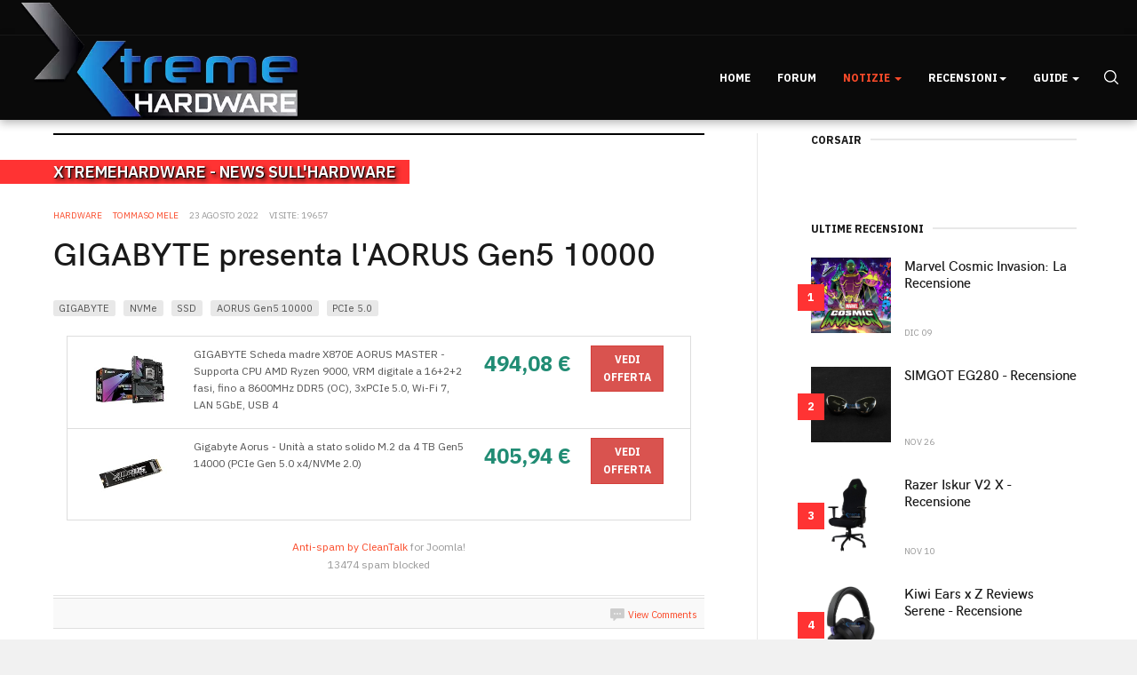

--- FILE ---
content_type: text/html; charset=utf-8
request_url: https://1.xtremehardware.com/news/hardware/14474-gigabyte-presenta-l-aorus-gen5-10000
body_size: 14451
content:

<!DOCTYPE html>
<html lang="it-it" dir="ltr"
  class='com_content view-article layout-blog itemid-100162 j52 j40 mm-hover'>
<head>
<style>
body {
  background-color: #f1f2f6 !important;
}
#awesomplete_list_1 {
margin-left: -150px;
margin-top: 17px;
}
#mod-finder-searchword149 {
  color: white;
}
a.item-image-xw-custom {
  border: 0 !important;
}
div.intro-image-wrap {
 min-height: 90px;
margin-bottom: 3px;
}
</style>

<!-- ShareThis tag -->
<script type="adcdb4141930242a40a3eee8-text/javascript" src='https://platform-api.sharethis.com/js/sharethis.js#property=5efc9956b9ff830012f94702&product=inline-share-buttons&cms=sop' async='async'></script>
<!-- END ShareThis tag -->

<!-- onesignal tag -->
<script src="https://cdn.onesignal.com/sdks/OneSignalSDK.js" async="" type="adcdb4141930242a40a3eee8-text/javascript"></script>
<script type="adcdb4141930242a40a3eee8-text/javascript">
  window.OneSignal = window.OneSignal || [];
  OneSignal.push(function() {
    OneSignal.init({
      appId: "d8371eea-74fb-4331-9ca6-d8e2d0e27ad8",
    });
  });
</script>


<!-- END onesignal tag -->
  <meta charset="utf-8">
	<meta name="author" content="Tommaso Mele">
	<meta name="robots" content="max-snippet:-1, max-image-preview:large, max-video-preview:-1">
	<meta name="description" content="La nuova risorsa italiana di articoli, recensioni e news aggiornate su hardware e overclock! Iscrivendoti al Forum riceverai supporto nella configurazione del t">
	<meta name="generator" content="Joomla! - Open Source Content Management">
	<title>GIGABYTE presenta l'AORUS Gen5 10000</title>
	<link href="/templates/ja_good/favicon.ico" rel="icon" type="image/vnd.microsoft.icon">
<link href="/t3-assets/css/css-b1b35-35486.css" rel="stylesheet" media="all">
	<link href="/t3-assets/css/css-67cae-79987.css" rel="stylesheet" media="all">
	<link href="/t3-assets/css/css-a877b-35486.css" rel="stylesheet" media="all">
	<link href="/t3-assets/css/css-db9ee-80700.css" rel="stylesheet" media="all">
	<link href="/plugins/content/jw_disqus/jw_disqus/tmpl/css/template.css?v=3.7.0" rel="stylesheet">
<script type="application/json" class="joomla-script-options new">{"system.paths":{"root":"","rootFull":"https://1.xtremehardware.com/","base":"","baseFull":"https://1.xtremehardware.com/"},"csrf.token":"f505b2defdde67ae3163a78387b460b1"}</script>
	<script src="/media/system/js/core.min.js?2cb912" type="adcdb4141930242a40a3eee8-text/javascript"></script>
	<script src="/media/vendor/bootstrap/js/popover.min.js?5.3.3" type="adcdb4141930242a40a3eee8-module"></script>
	<script src="/media/vendor/jquery/js/jquery.min.js?3.7.1" type="adcdb4141930242a40a3eee8-text/javascript"></script>
	<script src="/media/legacy/js/jquery-noconflict.min.js?504da4" type="adcdb4141930242a40a3eee8-text/javascript"></script>
	<script src="/plugins/system/jcemediabox/js/jcemediabox.min.js?5fd08c89b5f5fb4807fcec58ae247364" type="adcdb4141930242a40a3eee8-text/javascript"></script>
	<script src="/t3-assets/js/js-f7a33-80702.js" type="adcdb4141930242a40a3eee8-text/javascript"></script>
	<script src="/plugins/system/cleantalkantispam/js/ct-functions.js?1768832051" type="adcdb4141930242a40a3eee8-text/javascript"></script>
	<script src="https://moderate.cleantalk.org/ct-bot-detector-wrapper.js" type="adcdb4141930242a40a3eee8-text/javascript"></script>
	<script type="application/ld+json">{"@context":"https://schema.org","@graph":[{"@type":"Organization","@id":"https://1.xtremehardware.com/#/schema/Organization/base","name":"XtremeHardware.com","url":"https://1.xtremehardware.com/"},{"@type":"WebSite","@id":"https://1.xtremehardware.com/#/schema/WebSite/base","url":"https://1.xtremehardware.com/","name":"XtremeHardware.com","publisher":{"@id":"https://1.xtremehardware.com/#/schema/Organization/base"}},{"@type":"WebPage","@id":"https://1.xtremehardware.com/#/schema/WebPage/base","url":"https://1.xtremehardware.com/news/hardware/14474-gigabyte-presenta-l-aorus-gen5-10000","name":"GIGABYTE presenta l'AORUS Gen5 10000","description":"La nuova risorsa italiana di articoli, recensioni e news aggiornate su hardware e overclock! Iscrivendoti al Forum riceverai supporto nella configurazione del t","isPartOf":{"@id":"https://1.xtremehardware.com/#/schema/WebSite/base"},"about":{"@id":"https://1.xtremehardware.com/#/schema/Organization/base"},"inLanguage":"it-IT"},{"@type":"Article","@id":"https://1.xtremehardware.com/#/schema/com_content/article/14474","name":"GIGABYTE presenta l'AORUS Gen5 10000","headline":"GIGABYTE presenta l'AORUS Gen5 10000","inLanguage":"it-IT","author":{"@type":"Person","name":"Tommaso Mele"},"articleSection":"Hardware","dateCreated":"2022-08-23T15:45:38+00:00","interactionStatistic":{"@type":"InteractionCounter","userInteractionCount":19657},"isPartOf":{"@id":"https://1.xtremehardware.com/#/schema/WebPage/base"}}]}</script>
	<script type="adcdb4141930242a40a3eee8-text/javascript">jQuery(document).ready(function(){WfMediabox.init({"base":"\/","theme":"standard","width":"","height":"","lightbox":0,"shadowbox":0,"icons":0,"overlay":1,"overlay_opacity":0.8,"overlay_color":"#000000","transition_speed":300,"close":2,"scrolling":"fixed","labels":{"close":"Close","next":"Next","previous":"Previous","cancel":"Cancel","numbers":"{{numbers}}","numbers_count":"{{current}} of {{total}}","download":"Download"},"swipe":true});});</script>
	<script type="adcdb4141930242a40a3eee8-text/javascript">
				const ctPublicData = {
					typeOfCookie: "simple_cookies"
				}
			</script>
	<script type="adcdb4141930242a40a3eee8-text/javascript">var ct_setcookie = 1;</script>
	<script type="adcdb4141930242a40a3eee8-text/javascript">ctSetCookie("ct_checkjs", "2070287672", "0");</script>
	<!-- Start: Dati strutturati di Google  -->
			 <script type="application/ld+json" data-type="gsd"> { "@context": "https://schema.org", "@type": "BreadcrumbList", "itemListElement": [ { "@type": "ListItem", "position": 1, "name": "Home", "item": "https://1.xtremehardware.com/" }, { "@type": "ListItem", "position": 2, "name": "Notizie", "item": "https://1.xtremehardware.com/news" }, { "@type": "ListItem", "position": 3, "name": "Hardware", "item": "https://1.xtremehardware.com/news/hardware" }, { "@type": "ListItem", "position": 4, "name": "GIGABYTE presenta l'AORUS Gen5 10000", "item": "https://1.xtremehardware.com/news/hardware/14474-gigabyte-presenta-l-aorus-gen5-10000" } ] } </script> <script type="application/ld+json" data-type="gsd"> { "@context": "https://schema.org", "@type": "Article", "mainEntityOfPage": { "@type": "WebPage", "@id": "https://1.xtremehardware.com/news/hardware/14474-gigabyte-presenta-l-aorus-gen5-10000" }, "headline": "GIGABYTE presenta l&#039;AORUS Gen5 10000", "description": "La nuova risorsa italiana di articoli, recensioni e news aggiornate su hardware e overclock! Iscrivendoti al Forum riceverai supporto nella configurazione del t", "image": { "@type": "ImageObject", "url": "https://1.xtremehardware.com/images/stories/Gigabyte/News/AORUS-GEN5-10000-SSD_c01a9.jpg" }, "publisher": { "@type": "Organization", "name": "XtremeHardware.com", "logo": { "@type": "ImageObject", "url": "https://1.xtremehardware.com/images/stories/logo-gnews.png" } }, "author": { "@type": "Person", "name": "Tommaso Mele", "url": "https://1.xtremehardware.com/news/hardware/14474-gigabyte-presenta-l-aorus-gen5-10000" }, "datePublished": "2022-08-23T17:45:52+02:00", "dateCreated": "2022-08-23T17:45:38+02:00", "dateModified": "2022-08-23T17:46:07+02:00" } </script>
			<!-- End: Dati strutturati di Google  -->

  
<!-- META FOR IOS & HANDHELD -->
	<meta name="viewport" content="width=device-width, initial-scale=1.0, maximum-scale=1.0, user-scalable=no"/>
	<style type="text/stylesheet">
		@-webkit-viewport   { width: device-width; }
		@-moz-viewport      { width: device-width; }
		@-ms-viewport       { width: device-width; }
		@-o-viewport        { width: device-width; }
		@viewport           { width: device-width; }
	</style>
	<script type="adcdb4141930242a40a3eee8-text/javascript">
		//<![CDATA[
		if (navigator.userAgent.match(/IEMobile\/10\.0/)) {
			var msViewportStyle = document.createElement("style");
			msViewportStyle.appendChild(
				document.createTextNode("@-ms-viewport{width:auto!important}")
			);
			document.getElementsByTagName("head")[0].appendChild(msViewportStyle);
		}
		//]]>
	</script>
<meta name="HandheldFriendly" content="true"/>
<meta name="apple-mobile-web-app-capable" content="YES"/>
<!-- //META FOR IOS & HANDHELD -->




<!-- Le HTML5 shim and media query for IE8 support -->
<!--[if lt IE 9]>
<script src="//cdnjs.cloudflare.com/ajax/libs/html5shiv/3.7.3/html5shiv.min.js"></script>
<script type="text/javascript" src="/plugins/system/t3/base-bs3/js/respond.min.js"></script>
<![endif]-->

<!-- You can add Google Analytics here or use T3 Injection feature -->
<!-- Google Tag Manager -->
<script type="adcdb4141930242a40a3eee8-text/javascript">(function(w,d,s,l,i){w[l]=w[l]||[];w[l].push({'gtm.start':
new Date().getTime(),event:'gtm.js'});var f=d.getElementsByTagName(s)[0],
j=d.createElement(s),dl=l!='dataLayer'?'&l='+l:'';j.async=true;j.src=
'https://www.googletagmanager.com/gtm.js?id='+i+dl;f.parentNode.insertBefore(j,f);
})(window,document,'script','dataLayer','GTM-KB7NWTD');</script>
<!-- End Google Tag Manager -->



<!-- Facebook Pixel Code -->
<script type="adcdb4141930242a40a3eee8-text/javascript">
  !function(f,b,e,v,n,t,s)
  {if(f.fbq)return;n=f.fbq=function(){n.callMethod?
  n.callMethod.apply(n,arguments):n.queue.push(arguments)};
  if(!f._fbq)f._fbq=n;n.push=n;n.loaded=!0;n.version='2.0';
  n.queue=[];t=b.createElement(e);t.async=!0;
  t.src=v;s=b.getElementsByTagName(e)[0];
  s.parentNode.insertBefore(t,s)}(window, document,'script',
  'https://connect.facebook.net/en_US/fbevents.js');
  fbq('init', '2949887751744606');
  fbq('track', 'PageView');
</script>
<noscript><img height="1" width="1" style="display:none"
  src="https://www.facebook.com/tr?id=2949887751744606&ev=PageView&noscript=1"
/></noscript>
<!-- End Facebook Pixel Code -->
</head>

<body>
<!-- Google Tag Manager (noscript) -->
<noscript><iframe src="https://www.googletagmanager.com/ns.html?id=GTM-KB7NWTD"
height="0" width="0" style="display:none;visibility:hidden"></iframe></noscript>
<!-- End Google Tag Manager (noscript) -->
  <div class="t3-wrapper">
    <!-- Need this wrapper for off-canvas menu. Remove if you don't use of-canvas -->

    
<!-- TOPBAR -->
<div class="t3-topbar clearfix">
  <div class="container">
    
        <div class="topbar-right pull-right ">
      <!-- BEGIN: Custom advanced (www.pluginaria.com) --><div class="sharethis-inline-follow-buttons"></div><!-- END: Custom advanced (www.pluginaria.com) -->
      
    </div>
      </div>
</div>
<!-- TOPBAR -->


    
<!-- HEADER -->
<header id="t3-header" class="t3-header">
	<div class="container">
		<div class="row">

			<!-- LOGO -->
			<div class="col-xs-12 col-sm-12 logo">
				<div class="logo-image">
					<a href="https://1.xtremehardware.com/" title="Xtremehardware">
													<img class="logo-img" src="/images/XHW-Logo_3D.png" alt="Xtremehardware" />
																		<span>Xtremehardware</span>
					</a>
					<small class="site-slogan">La nuova risorsa italiana di hardware e overclock</small>
				</div>
			</div>
			<!-- //LOGO -->

			<div class="col-xs-12 col-sm-10 text-right">
				<!-- MAIN NAVIGATION -->
				<nav id="t3-mainnav" class="wrap navbar navbar-default t3-mainnav">
					<div class="container-inner">
						<div class="t3-navbar navbar-collapse collapse">
              <div  class="t3-megamenu"  data-responsive="true">
<ul itemscope itemtype="http://www.schema.org/SiteNavigationElement" class="nav navbar-nav level0">
<li itemprop='name'  data-id="100159" data-level="1">
<a itemprop='url' class=""  href="/"   data-target="#">Home </a>

</li>
<li itemprop='name'  data-id="100160" data-level="1">
<a itemprop='url' class=""  href="http://www.xtremehardware.com/forum/" target="_blank"   data-target="#">Forum</a>

</li>
<li itemprop='name' class="active dropdown mega" data-id="100161" data-level="1">
<a itemprop='url' class=" dropdown-toggle"  href="/news"   data-target="#" data-toggle="dropdown">Notizie <em class="caret"></em></a>

<div class="nav-child dropdown-menu mega-dropdown-menu"  ><div class="mega-dropdown-inner">
<div class="row">
<div class="col-xs-12 mega-col-nav" data-width="12"><div class="mega-inner">
<ul itemscope itemtype="http://www.schema.org/SiteNavigationElement" class="mega-nav level1">
<li itemprop='name' class="current active" data-id="100162" data-level="2">
<a itemprop='url' class=""  href="/news/hardware"   data-target="#">Hardware </a>

</li>
<li itemprop='name'  data-id="100163" data-level="2">
<a itemprop='url' class=""  href="/news/software"   data-target="#">Software </a>

</li>
<li itemprop='name'  data-id="100164" data-level="2">
<a itemprop='url' class=""  href="/news/mobile"   data-target="#">Mobile </a>

</li>
<li itemprop='name'  data-id="100165" data-level="2">
<a itemprop='url' class=""  href="/news/videogames"   data-target="#">Videogames </a>

</li>
<li itemprop='name'  data-id="100168" data-level="2">
<a itemprop='url' class=""  href="/news/foto-e-video"   data-target="#">Foto e Video </a>

</li>
<li itemprop='name'  data-id="100167" data-level="2">
<a itemprop='url' class=""  href="/news/varie"   data-target="#">Varie </a>

</li>
<li itemprop='name'  data-id="100166" data-level="2">
<a itemprop='url' class=""  href="/news/archivio?catid[0]=83"   data-target="#">Archivio </a>

</li>
</ul>
</div></div>
</div>
</div></div>
</li>
<li itemprop='name' class="dropdown mega" data-id="100870" data-level="1">
<a itemprop='url' class=" dropdown-toggle"  href="#"   data-target="#" data-toggle="dropdown">Recensioni<em class="caret"></em></a>

<div class="nav-child dropdown-menu mega-dropdown-menu"  style="width: 840px"  data-width="840"><div class="mega-dropdown-inner">
<div class="row">
<div class="col-xs-3 mega-col-nav" data-width="3"><div class="mega-inner">
<ul itemscope itemtype="http://www.schema.org/SiteNavigationElement" class="mega-nav level1">
<li itemprop='name' class="mega mega-group" data-id="100170" data-level="2" data-group="1">
<a itemprop='url' class=" dropdown-header mega-group-title"  href="/recensioni/hardware"   data-target="#">Hardware </a>

<div class="nav-child mega-group-ct"  ><div class="mega-dropdown-inner">
<div class="row">
<div class="col-xs-12 mega-col-nav" data-width="12"><div class="mega-inner">
<ul itemscope itemtype="http://www.schema.org/SiteNavigationElement" class="mega-nav level2">
<li itemprop='name'  data-id="100172" data-level="3">
<a itemprop='url' class=""  href="/recensioni/hardware/alimentatori"   data-target="#">Alimentatori </a>

</li>
<li itemprop='name'  data-id="100173" data-level="3">
<a itemprop='url' class=""  href="/recensioni/hardware/case-e-modding"   data-target="#">Case e Modding </a>

</li>
<li itemprop='name'  data-id="100182" data-level="3">
<a itemprop='url' class=""  href="/recensioni/hardware/desktop"   data-target="#">Desktop </a>

</li>
<li itemprop='name'  data-id="100174" data-level="3">
<a itemprop='url' class=""  href="/recensioni/hardware/memorie"   data-target="#">Memorie </a>

</li>
<li itemprop='name'  data-id="100175" data-level="3">
<a itemprop='url' class=""  href="/recensioni/hardware/multimedia3"   data-target="#">Multimedia </a>

</li>
<li itemprop='name'  data-id="100177" data-level="3">
<a itemprop='url' class=""  href="/recensioni/hardware/periferiche"   data-target="#">Periferiche </a>

</li>
<li itemprop='name'  data-id="100178" data-level="3">
<a itemprop='url' class=""  href="/recensioni/hardware/processori"   data-target="#">Processori </a>

</li>
<li itemprop='name'  data-id="100179" data-level="3">
<a itemprop='url' class=""  href="/recensioni/hardware/schede-madri"   data-target="#">Schede Madri </a>

</li>
<li itemprop='name'  data-id="100180" data-level="3">
<a itemprop='url' class=""  href="/recensioni/hardware/schede-video"   data-target="#">Schede Video </a>

</li>
</ul>
</div></div>
</div>
</div></div>
</li>
</ul>
</div></div>
<div class="col-xs-3 mega-col-nav" data-width="3"><div class="mega-inner">
<ul itemscope itemtype="http://www.schema.org/SiteNavigationElement" class="mega-nav level1">
<li itemprop='name' class="mega mega-group" data-id="100519" data-level="2" data-group="1">
<a itemprop='url' class=" dropdown-header mega-group-title"  href="/recensioni/networking"   data-target="#">Networking </a>

<div class="nav-child mega-group-ct"  ><div class="mega-dropdown-inner">
<div class="row">
<div class="col-xs-12 mega-col-nav" data-width="12"><div class="mega-inner">
<ul itemscope itemtype="http://www.schema.org/SiteNavigationElement" class="mega-nav level2">
<li itemprop='name'  data-id="100520" data-level="3">
<a itemprop='url' class=""  href="/recensioni/networking/router"   data-target="#">Router </a>

</li>
<li itemprop='name'  data-id="100521" data-level="3">
<a itemprop='url' class=""  href="/recensioni/networking/nas-hdd-di-rete"   data-target="#">NAS - HDD Di Rete </a>

</li>
<li itemprop='name'  data-id="100522" data-level="3">
<a itemprop='url' class=""  href="/recensioni/networking/accessori1"   data-target="#">Accessori </a>

</li>
</ul>
</div></div>
</div>
</div></div>
</li>
</ul>
</div></div>
<div class="col-xs-3 mega-col-nav" data-width="3"><div class="mega-inner">
<ul itemscope itemtype="http://www.schema.org/SiteNavigationElement" class="mega-nav level1">
<li itemprop='name' class="mega mega-group" data-id="100523" data-level="2" data-group="1">
<a itemprop='url' class=" dropdown-header mega-group-title"  href="/recensioni/storage"   data-target="#">Storage </a>

<div class="nav-child mega-group-ct"  ><div class="mega-dropdown-inner">
<div class="row">
<div class="col-xs-12 mega-col-nav" data-width="12"><div class="mega-inner">
<ul itemscope itemtype="http://www.schema.org/SiteNavigationElement" class="mega-nav level2">
<li itemprop='name'  data-id="100524" data-level="3">
<a itemprop='url' class=""  href="/recensioni/storage/hard-disk"   data-target="#">Hard Disk </a>

</li>
<li itemprop='name'  data-id="100525" data-level="3">
<a itemprop='url' class=""  href="/recensioni/storage/ssd-solid-state-disk"   data-target="#">SSD - Solid State Disk </a>

</li>
<li itemprop='name'  data-id="100526" data-level="3">
<a itemprop='url' class=""  href="/recensioni/storage/penne-usb"   data-target="#">Penne USB </a>

</li>
<li itemprop='name'  data-id="100527" data-level="3">
<a itemprop='url' class=""  href="/recensioni/storage/docking-e-storage-esterno"   data-target="#">Docking e Storage Esterno </a>

</li>
</ul>
</div></div>
</div>
</div></div>
</li>
</ul>
</div></div>
<div class="col-xs-3 mega-col-nav" data-width="3"><div class="mega-inner">
<ul itemscope itemtype="http://www.schema.org/SiteNavigationElement" class="mega-nav level1">
<li itemprop='name' class="mega mega-group" data-id="100183" data-level="2" data-group="1">
<a itemprop='url' class=" dropdown-header mega-group-title"  href="/recensioni/cooling"   data-target="#">Cooling </a>

<div class="nav-child mega-group-ct"  ><div class="mega-dropdown-inner">
<div class="row">
<div class="col-xs-12 mega-col-nav" data-width="12"><div class="mega-inner">
<ul itemscope itemtype="http://www.schema.org/SiteNavigationElement" class="mega-nav level2">
<li itemprop='name'  data-id="100184" data-level="3">
<a itemprop='url' class=""  href="/recensioni/cooling/air"   data-target="#">Air </a>

</li>
<li itemprop='name'  data-id="100185" data-level="3">
<a itemprop='url' class=""  href="/recensioni/cooling/liquid"   data-target="#">Liquid </a>

</li>
<li itemprop='name'  data-id="100186" data-level="3">
<a itemprop='url' class=""  href="/recensioni/cooling/extreme"   data-target="#">eXtreme </a>

</li>
</ul>
</div></div>
</div>
</div></div>
</li>
</ul>
</div></div>
</div>
<div class="row">
<div class="col-xs-3 mega-col-nav" data-width="3"><div class="mega-inner">
<ul itemscope itemtype="http://www.schema.org/SiteNavigationElement" class="mega-nav level1">
<li itemprop='name' class="mega mega-group" data-id="100512" data-level="2" data-group="1">
<a itemprop='url' class=" dropdown-header mega-group-title"  href="/recensioni/gaming"   data-target="#">Gaming </a>

<div class="nav-child mega-group-ct"  ><div class="mega-dropdown-inner">
<div class="row">
<div class="col-xs-12 mega-col-nav" data-width="12"><div class="mega-inner">
<ul itemscope itemtype="http://www.schema.org/SiteNavigationElement" class="mega-nav level2">
<li itemprop='name'  data-id="100513" data-level="3">
<a itemprop='url' class=""  href="/recensioni/gaming/mouse-e-mousepad"   data-target="#">Mouse e MousePad </a>

</li>
<li itemprop='name'  data-id="100514" data-level="3">
<a itemprop='url' class=""  href="/recensioni/gaming/tastiere"   data-target="#">Tastiere </a>

</li>
<li itemprop='name'  data-id="100515" data-level="3">
<a itemprop='url' class=""  href="/recensioni/gaming/headset"   data-target="#">HeadSet </a>

</li>
<li itemprop='name'  data-id="100171" data-level="3">
<a itemprop='url' class=""  href="/recensioni/gaming/giochi"   data-target="#">Giochi </a>

</li>
</ul>
</div></div>
</div>
</div></div>
</li>
</ul>
</div></div>
<div class="col-xs-3 mega-col-nav" data-width="3"><div class="mega-inner">
<ul itemscope itemtype="http://www.schema.org/SiteNavigationElement" class="mega-nav level1">
<li itemprop='name' class="mega mega-group" data-id="100187" data-level="2" data-group="1">
<a itemprop='url' class=" dropdown-header mega-group-title"  href="/recensioni/mobile-review"   data-target="#">Mobile </a>

<div class="nav-child mega-group-ct"  ><div class="mega-dropdown-inner">
<div class="row">
<div class="col-xs-12 mega-col-nav" data-width="12"><div class="mega-inner">
<ul itemscope itemtype="http://www.schema.org/SiteNavigationElement" class="mega-nav level2">
<li itemprop='name'  data-id="100188" data-level="3">
<a itemprop='url' class=""  href="/recensioni/mobile-review/telefonia"   data-target="#">Telefonia </a>

</li>
<li itemprop='name'  data-id="100529" data-level="3">
<a itemprop='url' class=""  href="/recensioni/mobile-review/tablet"   data-target="#">Tablet </a>

</li>
<li itemprop='name'  data-id="100530" data-level="3">
<a itemprop='url' class=""  href="/recensioni/mobile-review/accessori"   data-target="#">Accessori </a>

</li>
<li itemprop='name'  data-id="100176" data-level="3">
<a itemprop='url' class=""  href="/recensioni/mobile-review/notebook"   data-target="#">Notebook </a>

</li>
</ul>
</div></div>
</div>
</div></div>
</li>
</ul>
</div></div>
<div class="col-xs-3 mega-col-nav" data-width="3"><div class="mega-inner">
<ul itemscope itemtype="http://www.schema.org/SiteNavigationElement" class="mega-nav level1">
<li itemprop='name' class="mega mega-group" data-id="100190" data-level="2" data-group="1">
<a itemprop='url' class=" dropdown-header mega-group-title"  href="/recensioni/fotografia"   data-target="#">Fotografia </a>

<div class="nav-child mega-group-ct"  ><div class="mega-dropdown-inner">
<div class="row">
<div class="col-xs-12 mega-col-nav" data-width="12"><div class="mega-inner">
<ul itemscope itemtype="http://www.schema.org/SiteNavigationElement" class="mega-nav level2">
<li itemprop='name'  data-id="100191" data-level="3">
<a itemprop='url' class=""  href="/recensioni/fotografia/recensioni2"   data-target="#">Recensioni </a>

</li>
</ul>
</div></div>
</div>
</div></div>
</li>
</ul>
</div></div>
<div class="col-xs-3 mega-col-nav" data-width="3"><div class="mega-inner">
<ul itemscope itemtype="http://www.schema.org/SiteNavigationElement" class="mega-nav level1">
<li itemprop='name' class="mega mega-group" data-id="100614" data-level="2" data-group="1">
<a itemprop='url' class=" dropdown-header mega-group-title"  href="/recensioni/eng-articles"   data-target="#">English Articles </a>

<div class="nav-child mega-group-ct"  ><div class="mega-dropdown-inner">
<div class="row">
<div class="col-xs-12 mega-col-nav" data-width="12"><div class="mega-inner">
</div></div>
</div>
</div></div>
</li>
</ul>
</div></div>
</div>
</div></div>
</li>
<li itemprop='name' class="dropdown mega" data-id="100192" data-level="1">
<a itemprop='url' class=" dropdown-toggle"  href="/tutorial-e-guide"   data-target="#" data-toggle="dropdown">Guide <em class="caret"></em></a>

<div class="nav-child dropdown-menu mega-dropdown-menu"  ><div class="mega-dropdown-inner">
<div class="row">
<div class="col-xs-12 mega-col-nav" data-width="12"><div class="mega-inner">
<ul itemscope itemtype="http://www.schema.org/SiteNavigationElement" class="mega-nav level1">
<li itemprop='name'  data-id="100724" data-level="2">
<a itemprop='url' class=""  href="/tutorial-e-guide/angolo-del-maker"   data-target="#">Angolo del Maker </a>

</li>
<li itemprop='name'  data-id="100195" data-level="2">
<a itemprop='url' class=""  href="/tutorial-e-guide/guide-su-windows"   data-target="#">Guide su Windows </a>

</li>
<li itemprop='name'  data-id="100193" data-level="2">
<a itemprop='url' class=""  href="/tutorial-e-guide/guide-sullhardware"   data-target="#">Guide sull'Hardware </a>

</li>
<li itemprop='name'  data-id="100194" data-level="2">
<a itemprop='url' class=""  href="/tutorial-e-guide/linux-e-opensource"   data-target="#">Guide su Linux </a>

</li>
</ul>
</div></div>
</div>
</div></div>
</li>
</ul>
</div>
              
						</div>

						<div class="navbar-right-wrap">
												    <div class="nav-search pull-right ">
					      <div class="search">
	<form action="/news/hardware?start=39" method="post" class="form-inline form-search">
		<label for="mod-search-searchword" class="element-invisible">Cerca...</label> <input name="searchword" id="mod-search-searchword" aria-label="search" maxlength="200"  class="form-control search-query" type="search" placeholder="Cerca..." />		<input type="hidden" name="task" value="search" />
		<input type="hidden" name="option" value="com_search" />
		<input type="hidden" name="Itemid" value="100162" />
	</form>
</div>

					    </div>
					    
							<!-- Brand and toggle get grouped for better mobile display -->
							<div class="navbar-header">
							
								
																	
<button class="btn btn-primary off-canvas-toggle hidden-desktop " type="button" data-pos="right" data-nav="#t3-off-canvas" data-effect="off-canvas-effect-7">
  <span class="bar-first"><span class="hidden">bar</span></span>
  <span class="bar-mid"><span class="hidden">bar</span></span>
  <span class="bar-last"><span class="hidden">bar</span></span>
</button>

<!-- OFF-CANVAS SIDEBAR -->
<div id="t3-off-canvas" class="t3-off-canvas ">

  <div class="t3-off-canvas-header">
    <h2 class="t3-off-canvas-header-title">Sidebar</h2>
    <button type="button" class="close" data-dismiss="modal" aria-hidden="true">&times;</button>
  </div>

  <div class="t3-off-canvas-body">
    <div class="t3-module module " id="Mod145"><div class="module-inner"><div class="module-ct"><ul class="nav menu mod-list" >
  <li class="item-100159 default"><a href="/" >Home</a></li><li class="item-100160"><a href="http://www.xtremehardware.com/forum/" target="_blank" rel="noopener noreferrer">Forum</a></li><li class="item-100161 active deeper parent"><a href="/news" >Notizie</a><ul class="nav-child unstyled small"><li class="item-100162 current active"><a href="/news/hardware" >Hardware</a></li><li class="item-100163"><a href="/news/software" >Software</a></li><li class="item-100164"><a href="/news/mobile" >Mobile</a></li><li class="item-100165"><a href="/news/videogames" >Videogames</a></li><li class="item-100168"><a href="/news/foto-e-video" >Foto e Video</a></li><li class="item-100167"><a href="/news/varie" >Varie</a></li><li class="item-100166"><a href="/news/archivio?catid[0]=83" >Archivio</a></li></ul></li><li class="item-100870 deeper parent"><a href="#" >Recensioni</a><ul class="nav-child unstyled small"><li class="item-100170 deeper parent"><a href="/recensioni/hardware" >Hardware</a><ul class="nav-child unstyled small"><li class="item-100172"><a href="/recensioni/hardware/alimentatori" >Alimentatori</a></li><li class="item-100173"><a href="/recensioni/hardware/case-e-modding" >Case e Modding</a></li><li class="item-100182"><a href="/recensioni/hardware/desktop" >Desktop</a></li><li class="item-100174"><a href="/recensioni/hardware/memorie" >Memorie</a></li><li class="item-100175"><a href="/recensioni/hardware/multimedia3" >Multimedia</a></li><li class="item-100177"><a href="/recensioni/hardware/periferiche" >Periferiche</a></li><li class="item-100178"><a href="/recensioni/hardware/processori" >Processori</a></li><li class="item-100179"><a href="/recensioni/hardware/schede-madri" >Schede Madri</a></li><li class="item-100180"><a href="/recensioni/hardware/schede-video" >Schede Video</a></li></ul></li><li class="item-100519 deeper parent"><a href="/recensioni/networking" >Networking</a><ul class="nav-child unstyled small"><li class="item-100520"><a href="/recensioni/networking/router" >Router</a></li><li class="item-100521"><a href="/recensioni/networking/nas-hdd-di-rete" >NAS - HDD Di Rete</a></li><li class="item-100522"><a href="/recensioni/networking/accessori1" >Accessori</a></li></ul></li><li class="item-100523 deeper parent"><a href="/recensioni/storage" >Storage</a><ul class="nav-child unstyled small"><li class="item-100524"><a href="/recensioni/storage/hard-disk" >Hard Disk</a></li><li class="item-100525"><a href="/recensioni/storage/ssd-solid-state-disk" >SSD - Solid State Disk</a></li><li class="item-100526"><a href="/recensioni/storage/penne-usb" >Penne USB</a></li><li class="item-100527"><a href="/recensioni/storage/docking-e-storage-esterno" >Docking e Storage Esterno</a></li></ul></li><li class="item-100183 deeper parent"><a href="/recensioni/cooling" >Cooling</a><ul class="nav-child unstyled small"><li class="item-100184"><a href="/recensioni/cooling/air" >Air</a></li><li class="item-100185"><a href="/recensioni/cooling/liquid" >Liquid</a></li><li class="item-100186"><a href="/recensioni/cooling/extreme" >eXtreme</a></li></ul></li><li class="item-100512 deeper parent"><a href="/recensioni/gaming" >Gaming</a><ul class="nav-child unstyled small"><li class="item-100513"><a href="/recensioni/gaming/mouse-e-mousepad" >Mouse e MousePad</a></li><li class="item-100514"><a href="/recensioni/gaming/tastiere" >Tastiere</a></li><li class="item-100515"><a href="/recensioni/gaming/headset" >HeadSet</a></li><li class="item-100171"><a href="/recensioni/gaming/giochi" >Giochi</a></li></ul></li><li class="item-100187 deeper parent"><a href="/recensioni/mobile-review" >Mobile</a><ul class="nav-child unstyled small"><li class="item-100188"><a href="/recensioni/mobile-review/telefonia" >Telefonia</a></li><li class="item-100529"><a href="/recensioni/mobile-review/tablet" >Tablet</a></li><li class="item-100530"><a href="/recensioni/mobile-review/accessori" >Accessori</a></li><li class="item-100176"><a href="/recensioni/mobile-review/notebook" >Notebook</a></li></ul></li><li class="item-100190 deeper parent"><a href="/recensioni/fotografia" >Fotografia</a><ul class="nav-child unstyled small"><li class="item-100191"><a href="/recensioni/fotografia/recensioni2" >Recensioni</a></li></ul></li><li class="item-100614"><a href="/recensioni/eng-articles" >English Articles</a></li></ul></li><li class="item-100192 deeper parent"><a href="/tutorial-e-guide" >Guide</a><ul class="nav-child unstyled small"><li class="item-100724"><a href="/tutorial-e-guide/angolo-del-maker" >Angolo del Maker</a></li><li class="item-100195"><a href="/tutorial-e-guide/guide-su-windows" >Guide su Windows</a></li><li class="item-100193"><a href="/tutorial-e-guide/guide-sullhardware" >Guide sull'Hardware</a></li><li class="item-100194"><a href="/tutorial-e-guide/linux-e-opensource" >Guide su Linux</a></li></ul></li></ul></div></div></div>
  </div>

</div>
<!-- //OFF-CANVAS SIDEBAR -->

								
							</div>

													</div>
					</div>
				</nav>
				<!-- //MAIN NAVIGATION -->
			</div>

		</div>
	</div>
</header>
<!-- //HEADER -->




    
<!-- SLIDESHOW -->
<!-- SLIDESHOW -->


    <!-- MAST BOTTOM -->
<!-- MAST BOTTOM -->

    


    
<!-- SECTION TOP -->
<!-- SECTION TOP -->


    
<!-- SECTION TOP -->
<!-- SECTION TOP -->


    
<div id="t3-mainbody" class="container container-large t3-mainbody">
  <div class="row row-flex row-large">

    <!-- MAIN CONTENT -->
    <div id="t3-content" class="t3-content col-xs-12 col-sm-8 col-md-8">
      
<!-- Page header -->
<div class="page-header xh-header-page">
	<h1> <span>XtremeHardware - News sull&#039;Hardware</span> </h1>
</div>
<!-- // Page header -->

<div class="item-page" >
	
	<!-- Article -->
	<article >
	  <meta itemscope itemprop="mainEntityOfPage"  itemType="https://schema.org/WebPage" itemid="https://google.com/article"/>
		

		  	
		<!-- Aside -->
				<aside class="article-aside clearfix">
			
							<dl class="article-info  muted">
		<dt class="article-info-term">
						Dettagli		</dt>


		
			
										<dd class="category-name hasTooltip" title="Categoria: ">
				<i class="fa fa-folder-open"></i>
									<a href="/news/hardware" ><span itemprop="genre">Hardware</span></a>							</dd>			
		
									
<dd class="createdby hasTooltip"  title="Scritto da ">
	<i class="fa fa-user"></i>
			<span ><a href="/contatti1/press-info/22-tommaso-mele" >Tommaso Mele</a></span>
	  <span style="display: none;" itemprop="publisher" itemscope itemtype="https://schema.org/Organization">
  <span itemprop="logo" itemscope itemtype="https://schema.org/ImageObject">
    <img src="https://1.xtremehardware.com//templates/ja_good/images/logo.png" alt="logo"  />
    <meta itemprop="width" content="auto" />
    <meta itemprop="height" content="auto" />
  </span>
  <meta  content="Tommaso Mele"/>
  </span>
</dd>
			
										<dd class="published hasTooltip" title="Pubblicato: ">
				<i class="fa fa-calendar"></i>
				<time datetime="2022-08-23T17:45:52+02:00" >
					23 Agosto 2022          <meta   content="2022-08-23T17:45:52+02:00" />
          <meta  itemprop="dateModified" content="2022-08-23T17:45:52+02:00" />
				</time>
			</dd>
			
			
			
										<dd class="hits">
					<i class="fa fa-eye"></i>
					<meta itemprop="interactionCount" content="UserPageVisits:19657" />
					Visite: 19657			</dd>						</dl>
		</aside>
				<!-- // Aside -->

					
<header class="article-header clearfix sicuro">
	<h1 class="article-title" >
					<a href="/news/hardware/14474-gigabyte-presenta-l-aorus-gen5-10000"  title="GIGABYTE presenta l&#039;AORUS Gen5 10000">
      GIGABYTE presenta l'AORUS Gen5 10000</a>
    	</h1>

</header>
				
				
		
		<!-- Item tags -->
						<div class="tags">
																	<span class="tag-19089 tag-list0" >
					<a href="/component/tags/tag/19089-gigabyte" class="label label-info">
						GIGABYTE					</a>
				</span>
																				<span class="tag-19364 tag-list1" >
					<a href="/component/tags/tag/19364-nvme" class="label label-info">
						NVMe					</a>
				</span>
																				<span class="tag-19594 tag-list2" >
					<a href="/component/tags/tag/19594-ssd" class="label label-info">
						SSD					</a>
				</span>
																				<span class="tag-20728 tag-list3" >
					<a href="/component/tags/tag/20728-aorus-gen5-10000" class="label label-info">
						AORUS Gen5 10000					</a>
				</span>
																				<span class="tag-20729 tag-list4" >
					<a href="/component/tags/tag/20729-pcie-5-0" class="label label-info">
						PCIe 5.0					</a>
				</span>
						</div>
				<!-- // Item tags -->

		<!-- Modulo Amazon -->
		<footer class="article-footer clearfix">
		<div class="moduletable ">
        <span class="hidden">GIGABYTE AORUS Gen5 10000</span><div class="container py-5">  <div class="row">    <div class="col-lg-12 mx-auto">      <!-- List group-->      <ul class="list-group shadow"><!-- list group item--><li class="list-group-item">  <div class="container-fluid flex-row">    <div class="row">      <div class="col-md-2" style="display: flex; align-items: center; justify-content: center;">        <a href="https://www.amazon.it/dp/B0DFWVNV81?tag=xtremehait-21&linkCode=osi&th=1&psc=1" target="_blank"><img src="https://m.media-amazon.com/images/I/41VjBe3F85L._SL160_.jpg" alt="" width="200" /></a>      </div>      <div class="col-md-6" style="display: flex; align-items: center;">        <h7 class="" style="line-height: 1.6;">          <a href="https://www.amazon.it/dp/B0DFWVNV81?tag=xtremehait-21&linkCode=osi&th=1&psc=1" target="_blank" style="color: #555555;">GIGABYTE Scheda madre X870E AORUS MASTER - Supporta CPU AMD Ryzen 9000, VRM digitale a 16+2+2 fasi, fino a 8600MHz DDR5 (OC), 3xPCIe 5.0, Wi-Fi 7, LAN 5GbE, USB 4</a>        </h7>      </div>      <div class="col-md-2" style="display: flex; align-items: center; justify-content: center;">        <div style="display: flex; flex-direction: column; align-items: center;">          <span style="font-weight: bold; font-size: 24px;"><a href="https://www.amazon.it/dp/B0DFWVNV81?tag=xtremehait-21&linkCode=osi&th=1&psc=1" target="_blank" style="color:#218c74;">494,08 €</a></span>        </div>      </div>      <div class="col-md-2" style="display: flex; align-items: center; justify-content: center;">        <a href="https://www.amazon.it/dp/B0DFWVNV81?tag=xtremehait-21&linkCode=osi&th=1&psc=1" target="_blank" class="btn btn-danger" style="padding: 5px;">Vedi Offerta</a>      </div>    </div>  </div></li> <!-- End --><!-- list group item--><li class="list-group-item">  <div class="container-fluid flex-row">    <div class="row">      <div class="col-md-2" style="display: flex; align-items: center; justify-content: center;">        <a href="https://www.amazon.it/dp/B0F8VXXG9M?tag=xtremehait-21&linkCode=osi&th=1&psc=1" target="_blank"><img src="https://m.media-amazon.com/images/I/31xciMyLPuL._SL160_.jpg" alt="" width="200" /></a>      </div>      <div class="col-md-6" style="display: flex; align-items: center;">        <h7 class="" style="line-height: 1.6;">          <a href="https://www.amazon.it/dp/B0F8VXXG9M?tag=xtremehait-21&linkCode=osi&th=1&psc=1" target="_blank" style="color: #555555;">Gigabyte Aorus - Unità a stato solido M.2 da 4 TB Gen5 14000 (PCIe Gen 5.0 x4/NVMe 2.0)</a>        </h7>      </div>      <div class="col-md-2" style="display: flex; align-items: center; justify-content: center;">        <div style="display: flex; flex-direction: column; align-items: center;">          <span style="font-weight: bold; font-size: 24px;"><a href="https://www.amazon.it/dp/B0F8VXXG9M?tag=xtremehait-21&linkCode=osi&th=1&psc=1" target="_blank" style="color:#218c74;">405,94 €</a></span>        </div>      </div>      <div class="col-md-2" style="display: flex; align-items: center; justify-content: center;">        <a href="https://www.amazon.it/dp/B0F8VXXG9M?tag=xtremehait-21&linkCode=osi&th=1&psc=1" target="_blank" class="btn btn-danger" style="padding: 5px;">Vedi Offerta</a>      </div>    </div>  </div></li> <!-- End -->      </ul> <!-- End -->    </div>  </div></div></div>
		
					<div id='cleantalk_footer_link' style='width:100%;text-align:center;'>
						<a href='https://cleantalk.org/joomla-anti-spam-plugin-without-captcha'>Anti-spam by CleanTalk</a> for Joomla!
						<br>13474 spam blocked
					</div> </footer>
		<!-- // Modulo Amazon -->		

				
		
		
		
							
									
			
			<section class="article-content clearfix" >
				

<!-- JoomlaWorks "Disqus Comments (for Joomla)" (v3.7.0) starts here -->

<a id="startOfPage"></a>

<!-- Disqus comments counter and anchor link -->
<div class="jwDisqusArticleCounter">
    <span>
        <a class="jwDisqusArticleCounterLink" href="https://1.xtremehardware.com/news/hardware/14474-gigabyte-presenta-l-aorus-gen5-10000#disqus_thread" title="Add a comment">
            View Comments        </a>
    </span>
    <div class="clr"></div>
</div>

<p class="x_MsoHeader" style="text-align: justify;">GIGABYTE Technology, uno dei principali produttori mondiali di schede madri, schede video e soluzioni hardware, annuncia oggi l'ultimissimo SSD AORUS Gen5 10000 con velocità di lettura di 10 GB/s. Potenziato da un controller PCIe 5.0 di nuova generazione con flash NAND 3D-TLC ultraveloce, l'SSD AORUS Gen5 10000 offre prestazioni migliorate di oltre il 55% rispetto agli SSD PCIe 4.0 ed è disponibile in varianti di capacità da 1 TB a 4 TB che utilizzano l’interfaccia M.2 2280 per garantire una facile installazione e funzionalità superbe. Inoltre, l'SSD e il dissipatore di calore separati offrono maggiore flessibilità nella configurazione del sistema e nelle opzioni termiche per gli utenti. L'esclusiva applicazione SSD Tool Box di GIGABYTE permette agli utenti di monitorare in tempo reale lo stato dell'SSD per ottimizzare prestazioni, setup termico, stabilità e capacità.</p>
<p><img src="/images/stories/Gigabyte/News/AORUS-GEN5-10000-SSD_c01a9.jpg" alt="AORUS GEN5 10000 SSD c01a9" width="900" height="473" style="display: block; margin-left: auto; margin-right: auto;" /></p>
 
<blockquote>
<p class="x_MsoHeader" style="text-align: justify;">“Con il supporto PCIe 5.0 integrato sulla nuova piattaforma della motherboard, la larghezza di banda e le prestazioni di trasferimento dati diventano di un altro livello. Oltre ad essere il primo produttore ad avere sia schede madri che linee di prodotti SSD sul mercato, GIGABYTE è anche il primo a presentare un SSD PCIe 5.0, l'AORUS Gen5 10000 SSD. Questo nuovo prodotto offre agli utenti prestazioni di archiviazione velocissime con durata e compatibilità ultra per una qualità e prestazioni ottimali" - ha affermato Jackson Hsu, Direttore della Divisione Sviluppo Prodotto GIGABYTE Channel Solutions.</p>
</blockquote>
<p class="x_MsoHeader" style="text-align: justify;">K.S. Pua, CEO di Phison Electronics, ha affermato che Phison e GIGABYTE sono partner di lunga data e collaborano dall'era degli SSD SATA. Le due aziende hanno proseguito la collaborazione partita con PCIe Gen3 e Gen4, sviluppando l’ultimissima soluzione di storage PCIe® Gen5 SSD PS5026-E26 con tecnologia all'avanguardia. PCIe® Gen5 SSD è una tecnologia che integra trasmissione e archiviazione ad alta velocità, portando il trasferimento dei dati a un livello superiore. Durante la fase di testing del prodotto E26, le due società hanno dovuto fronteggiare diverse sfide. Per superarle e accelerare il lancio dei prodotti sul mercato, le due imprese hanno istituito un team di progetto comune per garantire un confronto tecnico continuo e verifiche reciproche. Questo tipo di cooperazione ha consentito a entrambe le società di combinare i propri punti di forza in ricerca e sviluppo e creare una soluzione di archiviazione di livello superiore. Phison è molto lieta di supportare il lancio dei prodotti SSD PCIe Gen5 di GIGABYTE e di contribuire all'ecosistema di elaborazione dati ad altissima velocità della quinta generazione PCIe®.</p>
<p class="x_MsoHeader" style="text-align: justify;">L'SSD AORUS Gen5 10000 monta l'ultimo controller Phison PS5026-E26 a 8 canali, garantendo agli utenti il ​​massimo controllo della velocità di lettura casuale. Grazie a una struttura di stack ad oltre 200 strati, un’ampiezza di banda massima di 2400 MT/s Flash NAND 3D-TLC e un design della cache LPDDR4, l'SSD AORUS Gen5 10000 sprigiona tutto il potenziale delle prestazioni PCIe 5.0 con una velocità di accesso ultrarapida di 10 GB/s, che rappresenta un aumento di ben il 40% rispetto all'ultima generazione. Potenziato dal controller PS5026-E26 con architettura multi-core, l'SSD AORUS Gen5 10000 non solo migliora le operazioni multitasking dell'IA, ma porta i creatori di contenuti, i gamer e gli utenti desiderosi di prestazioni estreme a un livello superiore.</p>
<p><img src="/images/stories/Gigabyte/News/AORUS-GEN5-10000-SSD-CDM_783e0.jpg" alt="AORUS GEN5 10000 SSD CDM 783e0" width="475" height="311" style="display: block; margin-left: auto; margin-right: auto;" /></p>
<p class="x_MsoHeader" style="text-align: justify;">Allo stesso tempo, il team di ricerca e sviluppo GIGABYTE continua i test su NAND Flash e componenti di nuova generazione, che potrebbero migliorare ulteriormente le prestazioni e portare la velocità di accesso a oltre 12 GB/s. Questo garantirebbe nuovamente a GIGABYTE la prima mossa sul mercato, offrendo agli utenti le prestazioni premium dell'SSD PCIe® 5.0 con la potenza distinta dell'ingegneria GIGABYTE.</p>
<p class="x_MsoHeader" style="text-align: justify;">Normalmente, gli SSD ad alta velocità generano enormi quantità di calore durante il funzionamento a piena velocità e il throttling termico si attiva come protezione per prevenire la perdita di dati e l'usura dei chip di memoria e dei controller, rallentando la velocità di trasferimento e le prestazioni. Visto che molte delle motherboard di nuova generazione incorporano già un dissipatore di calore integrato M.2, l'SSD AORUS Gen5 10000 è appositamente progettato per funzionare con un dissipatore di calore completamente rivestito in rame facilmente rimovibile. Gli utenti potranno scegliere in maniera flessibile se utilizzare il dissipatore di calore integrato sulle proprie schede madri oppure quello incluso con l’SSD AORUS Gen5 10000, in base alle proprie esigenze.</p>
<p class="x_MsoHeader" style="text-align: justify;">L'SSD AORUS Gen5 10000 è dotato del protocollo di interfaccia NVMe M.2. Per sfruttare le prestazioni rivoluzionarie della velocità di lettura di 10 GB/s, le schede madri con supporto PCIe 5.0, le schede madri GIGABYTE di nuova generazione, Z690 e versioni successive, sono fortemente raccomandate per utilizzare al meglio questa nuova tecnologia. Potenziate dall’eccellenza professionale in termini di Ricerca e Sviluppo, da un software completo di verifica e monitoraggio, le schede madri GIGABYTE con stabilità massima e prestazioni ottimizzate rappresentano sicuramente la scelta migliore per gli utenti.</p>
<p class="x_MsoHeader" style="text-align: justify;">Per ulteriori informazioni, visitare il sito Web ufficiale di GIGABYTE:&nbsp;<a href="https://www.gigabyte.com/" target="_blank" rel="noopener">https://www.gigabyte.com/</a></p>
<!-- Disqus comments block -->
<div class="jwDisqusForm">
    
            <div id="disqus_thread"></div>
            <script type="adcdb4141930242a40a3eee8-text/javascript">
                var disqus_developer = '0';
                var disqus_config = function(){
                    this.page.url = 'https://1.xtremehardware.com/news/hardware/14474-gigabyte-presenta-l-aorus-gen5-10000';
                    this.page.identifier = 'a6bf689034_id14474';
                    this.language = 'it';
                };
                (function() {
                    var d = document, s = d.createElement('script');
                    s.src = 'https://xtremehardwareit.disqus.com/embed.js';
                    s.setAttribute('data-timestamp', +new Date());
                    (d.head || d.body).appendChild(s);
                })();
            </script>
            <noscript>
                <a href="https://xtremehardwareit.disqus.com/?url=ref_noscript">View the discussion thread.</a>
            </noscript>
                <div id="jwDisqusFormFooter">
        <a id="jwDisqusBackToTop" href="#startOfPage">
            back to top        </a>
        <div class="clr"></div>
    </div>
</div>

<div class="clr"></div>


<!-- JoomlaWorks "Disqus Comments (for Joomla)" (v3.7.0) ends here -->
			</section>

			<!-- Footer -->
						<!-- // Footer -->

			
										
						
	</article>
	<!-- //Article -->

	
		</div>

    </div>
    <!-- //MAIN CONTENT -->

    <!-- SIDEBAR RIGHT -->
    <div class="t3-sidebar t3-sidebar-right col-xs-12 col-sm-4 col-md-4 ">
      <div class="t3-module module " id="Mod129"><div class="module-inner"><h3 class="module-title "><span>Corsair</span></h3><div class="module-ct"><!-- 300x600 [async] -->
<script type="adcdb4141930242a40a3eee8-text/javascript">if (!window.AdButler){(function(){var s = document.createElement("script"); s.async = true; s.type = "text/javascript";s.src = 'https://servedbyadbutler.com/app.js';var n = document.getElementsByTagName("script")[0]; n.parentNode.insertBefore(s, n);}());}</script>
<script type="adcdb4141930242a40a3eee8-text/javascript">
var AdButler = AdButler || {}; AdButler.ads = AdButler.ads || [];
var abkw = window.abkw || '';
var plc435370 = window.plc435370 || 0;
document.write('<'+'div id="placement_435370_'+plc435370+'"></'+'div>');
AdButler.ads.push({handler: function(opt){ AdButler.register(167608, 435370, [300,600], 'placement_435370_'+opt.place, opt); }, opt: { place: plc435370++, keywords: abkw, domain: 'servedbyadbutler.com', click:'CLICK_MACRO_PLACEHOLDER' }});
</script></div></div></div><div class="t3-module module " id="Mod130"><div class="module-inner"><h3 class="module-title "><span>Ultime Recensioni</span></h3><div class="module-ct"><div class="ja-news ja-news-9 ">
          
      <div class="news-normal row-flex clearfix">

        <div class="intro-image-wrap">
          
<div class="pull-left item-image">

  <div class="xw-container-image">
  <a href="/recensioni/gaming/giochi/14929-marvel-cosmic-invasion-la-recensione" style="background-image: url(/images/stories/2025/COSMIC_INVASION/16x9_MarvelCosmicInvasion_image1600w_8cbc7.jpg)"
    class="item-image-xw-custom">
    <span class="empty">&nbsp;</empty>
  </a>
</div>
</div>
          <span>1</span>
        </div>

        <div class="article-content">
          
                      <h4 class="mod-articles-category-title "><a href="/recensioni/gaming/giochi/14929-marvel-cosmic-invasion-la-recensione">Marvel Cosmic Invasion: La Recensione</a></h4>
          
                      <aside class="article-aside aside-after-title">
              <dl class="article-info muted">
                <dt class="article-info-term">
                  Dettagli                </dt>
                
                                  <dd class="mod-articles-category-date">
                    Dic 09                  </dd>
                
                              </dl>
            </aside>
          
          
          
                  </div>
      </div>
    
      <div class="news-normal row-flex clearfix">

        <div class="intro-image-wrap">
          
<div class="pull-left item-image">

  <div class="xw-container-image">
  <a href="/recensioni/mobile-review/accessori/14928-simgot-eg280-recensione" style="background-image: url(/images/stories/SIMGOT/EG280/immagini/SIMGOT-EG280-7_00844.jpg)"
    class="item-image-xw-custom">
    <span class="empty">&nbsp;</empty>
  </a>
</div>
</div>
          <span>2</span>
        </div>

        <div class="article-content">
          
                      <h4 class="mod-articles-category-title "><a href="/recensioni/mobile-review/accessori/14928-simgot-eg280-recensione">SIMGOT EG280 - Recensione</a></h4>
          
                      <aside class="article-aside aside-after-title">
              <dl class="article-info muted">
                <dt class="article-info-term">
                  Dettagli                </dt>
                
                                  <dd class="mod-articles-category-date">
                    Nov 26                  </dd>
                
                              </dl>
            </aside>
          
          
          
                  </div>
      </div>
    
      <div class="news-normal row-flex clearfix">

        <div class="intro-image-wrap">
          
<div class="pull-left item-image">

  <div class="xw-container-image">
  <a href="/recensioni/hardware/periferiche/14918-razer-iskur-v2-x-recensione" style="background-image: url(/images/stories/Razer/Iskur_V2_X/immagini/Razer-Iskur-V2-X-38_766b3.jpg)"
    class="item-image-xw-custom">
    <span class="empty">&nbsp;</empty>
  </a>
</div>
</div>
          <span>3</span>
        </div>

        <div class="article-content">
          
                      <h4 class="mod-articles-category-title "><a href="/recensioni/hardware/periferiche/14918-razer-iskur-v2-x-recensione">Razer Iskur V2 X - Recensione</a></h4>
          
                      <aside class="article-aside aside-after-title">
              <dl class="article-info muted">
                <dt class="article-info-term">
                  Dettagli                </dt>
                
                                  <dd class="mod-articles-category-date">
                    Nov 10                  </dd>
                
                              </dl>
            </aside>
          
          
          
                  </div>
      </div>
    
      <div class="news-normal row-flex clearfix">

        <div class="intro-image-wrap">
          
<div class="pull-left item-image">

  <div class="xw-container-image">
  <a href="/recensioni/mobile-review/accessori/14914-kiwi-ears-x-z-reviews-serene-recensione" style="background-image: url(/images/stories/Kiwi_Ears/Serene/immagini/Kiwi-Ears-x-Z-Reviews-Serene-6_03bf9.jpg)"
    class="item-image-xw-custom">
    <span class="empty">&nbsp;</empty>
  </a>
</div>
</div>
          <span>4</span>
        </div>

        <div class="article-content">
          
                      <h4 class="mod-articles-category-title "><a href="/recensioni/mobile-review/accessori/14914-kiwi-ears-x-z-reviews-serene-recensione">Kiwi Ears x Z Reviews Serene - Recensione</a></h4>
          
                      <aside class="article-aside aside-after-title">
              <dl class="article-info muted">
                <dt class="article-info-term">
                  Dettagli                </dt>
                
                                  <dd class="mod-articles-category-date">
                    Nov 05                  </dd>
                
                              </dl>
            </aside>
          
          
          
                  </div>
      </div>
    
      <div class="news-normal row-flex clearfix">

        <div class="intro-image-wrap">
          
<div class="pull-left item-image">

  <div class="xw-container-image">
  <a href="/recensioni/gaming/giochi/14905-ghost-of-yotei-la-recensione" style="background-image: url(/images/stories/2025/Ghost_Of_Yotei/ghost-of-yotei-ci-fa-immergere-nei-suoi-scenari-e-nella-sua-musica-in-un-video-cover68bed6aacec14_9a3af.jpg)"
    class="item-image-xw-custom">
    <span class="empty">&nbsp;</empty>
  </a>
</div>
</div>
          <span>5</span>
        </div>

        <div class="article-content">
          
                      <h4 class="mod-articles-category-title "><a href="/recensioni/gaming/giochi/14905-ghost-of-yotei-la-recensione">Ghost Of Yotei: La Recensione</a></h4>
          
                      <aside class="article-aside aside-after-title">
              <dl class="article-info muted">
                <dt class="article-info-term">
                  Dettagli                </dt>
                
                                  <dd class="mod-articles-category-date">
                    Ott 08                  </dd>
                
                              </dl>
            </aside>
          
          
          
                  </div>
      </div>
    
      <div class="news-normal row-flex clearfix">

        <div class="intro-image-wrap">
          
<div class="pull-left item-image">

  <div class="xw-container-image">
  <a href="/recensioni/gaming/giochi/14902-borderlands-4-la-recensione" style="background-image: url(/images/stories/2025/borderlands/Borderlands_4_Key_Art_-_Horizontal_d5ce8.jpg)"
    class="item-image-xw-custom">
    <span class="empty">&nbsp;</empty>
  </a>
</div>
</div>
          <span>6</span>
        </div>

        <div class="article-content">
          
                      <h4 class="mod-articles-category-title "><a href="/recensioni/gaming/giochi/14902-borderlands-4-la-recensione">Borderlands 4: La recensione</a></h4>
          
                      <aside class="article-aside aside-after-title">
              <dl class="article-info muted">
                <dt class="article-info-term">
                  Dettagli                </dt>
                
                                  <dd class="mod-articles-category-date">
                    Ott 06                  </dd>
                
                              </dl>
            </aside>
          
          
          
                  </div>
      </div>
    
      <div class="news-normal row-flex clearfix">

        <div class="intro-image-wrap">
          
<div class="pull-left item-image">

  <div class="xw-container-image">
  <a href="/recensioni/gaming/tastiere/14903-epomaker-magcore65-lite-recensione" style="background-image: url(/images/stories/EPOMAKER/Magcore65_Lite/immagini/EPOMAKER-Magcore-65-Lite-5_c9522.jpg)"
    class="item-image-xw-custom">
    <span class="empty">&nbsp;</empty>
  </a>
</div>
</div>
          <span>7</span>
        </div>

        <div class="article-content">
          
                      <h4 class="mod-articles-category-title "><a href="/recensioni/gaming/tastiere/14903-epomaker-magcore65-lite-recensione">EPOMAKER Magcore65 Lite - Recensione</a></h4>
          
                      <aside class="article-aside aside-after-title">
              <dl class="article-info muted">
                <dt class="article-info-term">
                  Dettagli                </dt>
                
                                  <dd class="mod-articles-category-date">
                    Set 29                  </dd>
                
                              </dl>
            </aside>
          
          
          
                  </div>
      </div>
    
      <div class="news-normal row-flex clearfix">

        <div class="intro-image-wrap">
          
<div class="pull-left item-image">

  <div class="xw-container-image">
  <a href="/recensioni/networking/nas-hdd-di-rete/14901-asustor-flashstor-12-pro-gen2-recensione" style="background-image: url(/images/stories/ASUSTOR/Flashstor_12_Pro_Gen2/immagini/ASUSTOR-Flashstor-12-Pro-Gen2-5_52b1d.jpg)"
    class="item-image-xw-custom">
    <span class="empty">&nbsp;</empty>
  </a>
</div>
</div>
          <span>8</span>
        </div>

        <div class="article-content">
          
                      <h4 class="mod-articles-category-title "><a href="/recensioni/networking/nas-hdd-di-rete/14901-asustor-flashstor-12-pro-gen2-recensione">Asustor Flashstor 12 Pro Gen2 - Recensione</a></h4>
          
                      <aside class="article-aside aside-after-title">
              <dl class="article-info muted">
                <dt class="article-info-term">
                  Dettagli                </dt>
                
                                  <dd class="mod-articles-category-date">
                    Set 26                  </dd>
                
                              </dl>
            </aside>
          
          
          
                  </div>
      </div>
      </div></div></div></div><div class="t3-module module " id="Mod128"><div class="module-inner"><h3 class="module-title "><span>Ultime Notizie</span></h3><div class="module-ct"><div class="ja-news ja-news-9 ">
          
      <div class="news-normal row-flex clearfix">

        <div class="intro-image-wrap">
          
<div class="pull-left item-image">

  <div class="xw-container-image">
  <a href="/news/videogames/14930-la-stagione-1-di-call-of-duty-black-ops-7-e-warzone-e-ora-disponibile" style="background-image: url(/images/stories/Activision/news/Black_Ops_7_Stagione1_19490.jpg)"
    class="item-image-xw-custom">
    <span class="empty">&nbsp;</empty>
  </a>
</div>
</div>
          <span>1</span>
        </div>

        <div class="article-content">
          
                      <h4 class="mod-articles-category-title "><a href="/news/videogames/14930-la-stagione-1-di-call-of-duty-black-ops-7-e-warzone-e-ora-disponibile">La Stagione 1 di Call of Duty: Black Ops 7 e Warzone è ora disponibile</a></h4>
          
                      <aside class="article-aside aside-after-title">
              <dl class="article-info muted">
                <dt class="article-info-term">
                  Dettagli                </dt>
                
                                  <dd class="mod-articles-category-date">
                    Dic 05                  </dd>
                
                              </dl>
            </aside>
          
          
          
                  </div>
      </div>
    
      <div class="news-normal row-flex clearfix">

        <div class="intro-image-wrap">
          
<div class="pull-left item-image">

  <div class="xw-container-image">
  <a href="/news/videogames/14927-la-stagione-1-di-call-of-duty-black-ops-7-in-arrivo-il-4-dicembre-con-tanti-contenuti" style="background-image: url(/images/stories/Activision/news/Black_Ops_7_Stagione_1_6a0fb.jpg)"
    class="item-image-xw-custom">
    <span class="empty">&nbsp;</empty>
  </a>
</div>
</div>
          <span>2</span>
        </div>

        <div class="article-content">
          
                      <h4 class="mod-articles-category-title "><a href="/news/videogames/14927-la-stagione-1-di-call-of-duty-black-ops-7-in-arrivo-il-4-dicembre-con-tanti-contenuti">La Stagione 1 di Call of Duty: Black Ops 7 in arrivo il 4 Dicembre con tanti contenuti</a></h4>
          
                      <aside class="article-aside aside-after-title">
              <dl class="article-info muted">
                <dt class="article-info-term">
                  Dettagli                </dt>
                
                                  <dd class="mod-articles-category-date">
                    Nov 25                  </dd>
                
                              </dl>
            </aside>
          
          
          
                  </div>
      </div>
    
      <div class="news-normal row-flex clearfix">

        <div class="intro-image-wrap">
          
<div class="pull-left item-image">

  <div class="xw-container-image">
  <a href="/news/videogames/14926-call-of-duty-black-ops-7-ridefinisce-laccessibilita-nel-gaming-con-un-vasto-set-di-funzionalita-dedicate" style="background-image: url(/images/stories/Activision/news/Black_Ops_7_Karma_1b932.jpg)"
    class="item-image-xw-custom">
    <span class="empty">&nbsp;</empty>
  </a>
</div>
</div>
          <span>3</span>
        </div>

        <div class="article-content">
          
                      <h4 class="mod-articles-category-title "><a href="/news/videogames/14926-call-of-duty-black-ops-7-ridefinisce-laccessibilita-nel-gaming-con-un-vasto-set-di-funzionalita-dedicate">Call of Duty: Black Ops 7 ridefinisce l'accessibilità nel gaming con un vasto set di funzionalità dedicate</a></h4>
          
                      <aside class="article-aside aside-after-title">
              <dl class="article-info muted">
                <dt class="article-info-term">
                  Dettagli                </dt>
                
                                  <dd class="mod-articles-category-date">
                    Nov 21                  </dd>
                
                              </dl>
            </aside>
          
          
          
                  </div>
      </div>
    
      <div class="news-normal row-flex clearfix">

        <div class="intro-image-wrap">
          
<div class="pull-left item-image">

  <div class="xw-container-image">
  <a href="/news/hardware/14925-asustor-annuncia-i-nuovi-drivestor-gen2" style="background-image: url(/images/stories/ASUSTOR/news/Drivestor_Gen2_23495.jpg)"
    class="item-image-xw-custom">
    <span class="empty">&nbsp;</empty>
  </a>
</div>
</div>
          <span>4</span>
        </div>

        <div class="article-content">
          
                      <h4 class="mod-articles-category-title "><a href="/news/hardware/14925-asustor-annuncia-i-nuovi-drivestor-gen2">ASUSTOR annuncia i nuovi Drivestor Gen2</a></h4>
          
                      <aside class="article-aside aside-after-title">
              <dl class="article-info muted">
                <dt class="article-info-term">
                  Dettagli                </dt>
                
                                  <dd class="mod-articles-category-date">
                    Nov 20                  </dd>
                
                              </dl>
            </aside>
          
          
          
                  </div>
      </div>
    
      <div class="news-normal row-flex clearfix">

        <div class="intro-image-wrap">
          
<div class="pull-left item-image">

  <div class="xw-container-image">
  <a href="/news/videogames/14924-nuketown-2025-disponibile-da-oggi-e-modalita-endgame-da-domani-disponibile-a-tutti" style="background-image: url(/images/stories/Activision/news/Black_Ops_7_Endgame_0c647.jpg)"
    class="item-image-xw-custom">
    <span class="empty">&nbsp;</empty>
  </a>
</div>
</div>
          <span>5</span>
        </div>

        <div class="article-content">
          
                      <h4 class="mod-articles-category-title "><a href="/news/videogames/14924-nuketown-2025-disponibile-da-oggi-e-modalita-endgame-da-domani-disponibile-a-tutti">Nuketown 2025 disponibile da oggi e Modalità Endgame da domani disponibile a tutti</a></h4>
          
                      <aside class="article-aside aside-after-title">
              <dl class="article-info muted">
                <dt class="article-info-term">
                  Dettagli                </dt>
                
                                  <dd class="mod-articles-category-date">
                    Nov 20                  </dd>
                
                              </dl>
            </aside>
          
          
          
                  </div>
      </div>
      </div></div></div></div>
    </div>
    <!-- //SIDEBAR RIGHT -->    
  </div>
</div>


    
<!-- SECTION BOTTOM -->
<!-- SECTION BOTTOM -->


    
<!-- SECTION BOTTOM -->
<!-- SECTION BOTTOM -->


    
<!-- MAST BOTTOM -->
<!-- MAST BOTTOM -->


    


    
<!-- BACK TOP TOP BUTTON -->
<div id="back-to-top" data-spy="affix" data-offset-top="200" class="back-to-top hidden-xs hidden-sm affix-top">
  <button class="btn btn-primary" title="Back to Top"><span class="fa fa-angle-up"></span></button>
</div>

<script type="adcdb4141930242a40a3eee8-text/javascript">
(function($) {
  // Back to top
  $('#back-to-top').on('click', function(){
    $("html, body").animate({scrollTop: 0}, 500);
    return false;
  });
})(jQuery);
</script>
<!-- BACK TO TOP BUTTON -->

<!-- FOOTER -->
<footer id="t3-footer" class="wrap t3-footer">

	<!-- MAST BOTTOM -->
		<section class="t3-banner-footer wrap clearfix">
	  <div class="container">
	  	<div class="container-inner">
	    	
	    </div>
	  </div>
	</section>
		<!-- MAST BOTTOM -->


	
	<section class="t3-copyright">
		<div class="container">
			<div class="container-inner">
				<div class="row">
					<div class="col-md-12 copyright ">
						<ul class="nav menuxh mod-list" >
  <li class="item-100620"><a href="/about-us" >About us</a></li><li class="item-100755"><a href="/cookies" >Cookies</a></li><li class="item-100757"><a href="/privacy" target="_blank">Privacy</a></li><li class="item-94"><a href="/contatti" >Contatti</a></li><li class="item-100060"><a href="/?Itemid=100060" >Sitemap</a></li><li class="item-100051"><a href="/supporta-xtremehardware" >Supporta XtremeHardware</a></li><li class="item-100127"><a href="/disclaimer" >Disclaimer</a></li></ul>
					</div>
									</div>
			</div>
		</div>
	</section>


					<div id='cleantalk_footer_link' style='width:100%;text-align:center;'>
						<a href='https://cleantalk.org/joomla-anti-spam-plugin-without-captcha'>Anti-spam by CleanTalk</a> for Joomla!
						<br>13474 spam blocked
					</div> </footer>
<!-- //FOOTER -->

  </div>
	<!-- Begin TradeTracker Code -->
	<img src="//tm.tradetracker.net/pageview?t=a&amp;s=248334&amp;v=1" alt="" />
	<!-- End TradeTracker Code -->


<!-- Statcounter code for XHW https://www.xtremehardware.com/ on Joomla -->
<script type="adcdb4141930242a40a3eee8-text/javascript">
var sc_project=12355307; 
var sc_invisible=1; 
var sc_security="39c1feac"; 
var sc_https=1; 
</script>
<script type="adcdb4141930242a40a3eee8-text/javascript" src="https://www.statcounter.com/counter/counter.js" async></script>
<noscript><div class="statcounter"><a title="Web Analytics"
href="https://statcounter.com/" target="_blank"><img class="statcounter"
src="https://c.statcounter.com/12355307/0/39c1feac/1/" alt="Web
Analytics"></a></div></noscript>
<!-- End of Statcounter Code -->

<script async src="https://pagead2.googlesyndication.com/pagead/js/adsbygoogle.js?client=ca-pub-4891327418289313" crossorigin="anonymous" type="adcdb4141930242a40a3eee8-text/javascript"></script>
<script src="/cdn-cgi/scripts/7d0fa10a/cloudflare-static/rocket-loader.min.js" data-cf-settings="adcdb4141930242a40a3eee8-|49" defer></script><script defer src="https://static.cloudflareinsights.com/beacon.min.js/vcd15cbe7772f49c399c6a5babf22c1241717689176015" integrity="sha512-ZpsOmlRQV6y907TI0dKBHq9Md29nnaEIPlkf84rnaERnq6zvWvPUqr2ft8M1aS28oN72PdrCzSjY4U6VaAw1EQ==" data-cf-beacon='{"version":"2024.11.0","token":"2546e427fc7b4d77be99e7693a44523f","r":1,"server_timing":{"name":{"cfCacheStatus":true,"cfEdge":true,"cfExtPri":true,"cfL4":true,"cfOrigin":true,"cfSpeedBrain":true},"location_startswith":null}}' crossorigin="anonymous"></script>
</body>

</html>

--- FILE ---
content_type: text/html; charset=utf-8
request_url: https://www.google.com/recaptcha/api2/aframe
body_size: 267
content:
<!DOCTYPE HTML><html><head><meta http-equiv="content-type" content="text/html; charset=UTF-8"></head><body><script nonce="GbRf24ilcj078xh4SFqxqA">/** Anti-fraud and anti-abuse applications only. See google.com/recaptcha */ try{var clients={'sodar':'https://pagead2.googlesyndication.com/pagead/sodar?'};window.addEventListener("message",function(a){try{if(a.source===window.parent){var b=JSON.parse(a.data);var c=clients[b['id']];if(c){var d=document.createElement('img');d.src=c+b['params']+'&rc='+(localStorage.getItem("rc::a")?sessionStorage.getItem("rc::b"):"");window.document.body.appendChild(d);sessionStorage.setItem("rc::e",parseInt(sessionStorage.getItem("rc::e")||0)+1);localStorage.setItem("rc::h",'1768832335119');}}}catch(b){}});window.parent.postMessage("_grecaptcha_ready", "*");}catch(b){}</script></body></html>